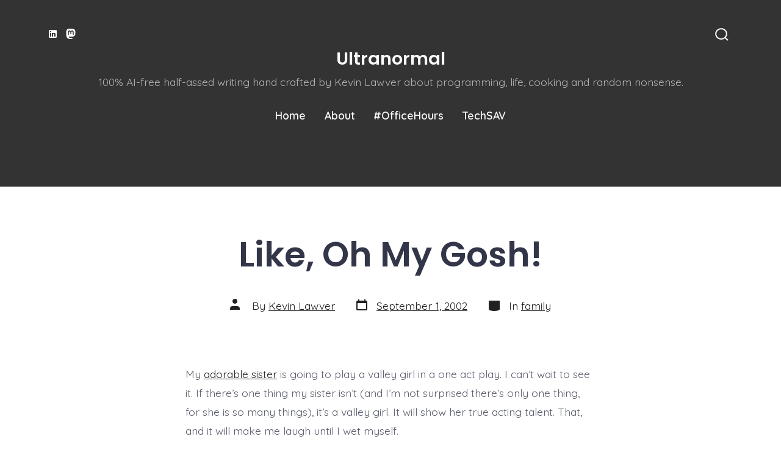

--- FILE ---
content_type: text/css
request_url: https://lawver.net/wp-content/themes/go/dist/css/design-styles/style-playful.min.css?ver=1.8.18
body_size: 1207
content:
:root{--go--max-width:42rem;--go--max-width--alignwide:84rem;--go--viewport-basis:950;--go--spacing--header:25;--go--spacing--horizontal:55;--go--spacing--paragraph:9;--go--color--text:#5a5d6c;--go--font-family:"Quicksand",sans-serif;--go--font-size--small:80%;--go--font-size--smallest:80%;--go--font-size:1.1rem;--go--line-height:1.8;--go-heading--button-spacing:2rem;--go-heading--color--text:#323648;--go-heading--font-family:"Poppins",sans-serif;--go-heading--font-weight:600;--go-heading--line-height:1.35;--go-heading--margin-bottom:1.75rem;--go--type-ratio:1.215;--go-caption--color--text:#858585;--go-caption--font-size:0.85rem;--go-caption--text-align:center;--go-pullquote--font-family:var(--go-heading--font-family);--go-pullquote--font-size:var(--go--type-scale-6);--go-pullquote--font-style:normal;--go-pullquote--font-weight:700;--go-outline--color--text:var(--go--color--primary);--go-selection--color--background:var(--go--color--primary);--go-button--border-radius:5px;--go-button--border-width:1px;--go-button--font-weight:600;--go-button--padding--x:1.85rem;--go-button--padding--y:1.35rem;--go-label--font-size:var(--go--font-size);--go-label--font-weight:600;--go-label--letter-spacing:var(--go-navigation--letter-spacing,normal);--go-label--margin-bottom:0.35rem;--go-label--text-transform:normal;--go-input--border-radius:5px;--go-input--border:var(--go-input--border-width,2px) var(--go-input--border-style,solid) var(--go-input--border-color,var(--go-heading--color--text));--go-input--color--text:var(--go-heading--color--text);--go-input--font-size:1.1rem;--go-input--font-weight:600;--go-input--margin-bottom:1.75rem;--go-input--padding--x:1.35rem;--go-input--padding--y:1rem;--go-input-interactive--color--text:var(--go--color--primary);--go-header--color--background:"";--go-site-title--color--text:var(--go--color--white);--go-site-title--font-size:1.4rem;--go-site-title--letter-spacing:0;--go-site-title--text-transform:none;--go-site-description--color--text:var(--go--color--white);--go-navigation--color--text:var(--go--color--white);--go-navigation--font-family:var(--go--font-family);--go-navigation--font-size:1.1rem;--go-navigation--font-weight:600;--go-navigation-mobile--font-size:1.4rem;--go-search-button--color--background-interactive:var(--go--color--primary);--go-search-button--color--background:var(--go--color--white);--go-search-button--color--text-interactive:var(--go--color--white);--go-search-button--color--text:var(--go--color--primary);--go-search-toggle--color--text:var(--go--color--white);--go-footer--color--text:var(--go--color--white);--go-footer-heading--color--text:var(--go--color--white);--go-footer-navigation--color--text:var(--go--color--white);--go-footer-3--border-color:var(--go-header--color--background);--go-footer-3--border-width:10px;--go-social--color--text:var(--go--color--white);--go-social--padding:0.5rem;--go-social--size:1.5rem;--go-meta--color--text:var(--go--color--primary);--wp-block-coblocks-accordion-item--border-color:var(--go--color--primary);--wp-block-coblocks-accordion-item--color--background:var(--go--color--tertiary);--wp-block-coblocks-services--heading--margin-bottom:1.25rem;--wp-block-coblocks-services--heading--margin-top:2rem}@media only screen and (min-width:782px){:root{--go-site-title--font-size:1.8rem;--go-social--padding:1rem}}.wp-block-coblocks-gallery-carousel .coblocks-gallery--item{transition:opacity .75s}.wp-block-coblocks-gallery-carousel .coblocks-gallery--item:not(.is-selected){opacity:.25}.wp-block-coblocks-gallery-carousel .coblocks-gallery--figure:before{display:none}.wp-block-coblocks-gallery-carousel .flickity-button,.wp-block-coblocks-gallery-carousel .flickity-button:hover{background:var(--go--color--primary)}.wp-block-coblocks-gallery-carousel .flickity-button:hover{background-color:var(--go-button-interactive--color--background,var(--go--color--secondary))}.wp-block-coblocks-gallery-carousel .flickity-prev-next-button{border-radius:var(--go-button--border-radius)}.wp-block-coblocks-gallery-carousel .flickity-button-icon{fill:var(--go--color--white)}.wp-block-separator:not(.is-style-dots){background-color:var(--go--color--secondary);background-position:50%;background-repeat:repeat-x;border:none;height:9pt;-webkit-mask-image:url(../../../dist/images/design-styles/playful/cross-stich-border.svg);mask-image:url(../../../dist/images/design-styles/playful/cross-stich-border.svg);max-width:115px!important}.wp-block-separator.is-style-dots:not(.has-text-color):before{color:var(--go--color--secondary)}.wp-block-pullquote p{margin-left:1em}.wp-block-pullquote p:before{content:"“";font-size:2em;line-height:1;position:absolute;transform:translate3d(-120%,0,0)}@media only screen and (min-width:782px){.wp-block-pullquote p:before{font-size:3em}}
